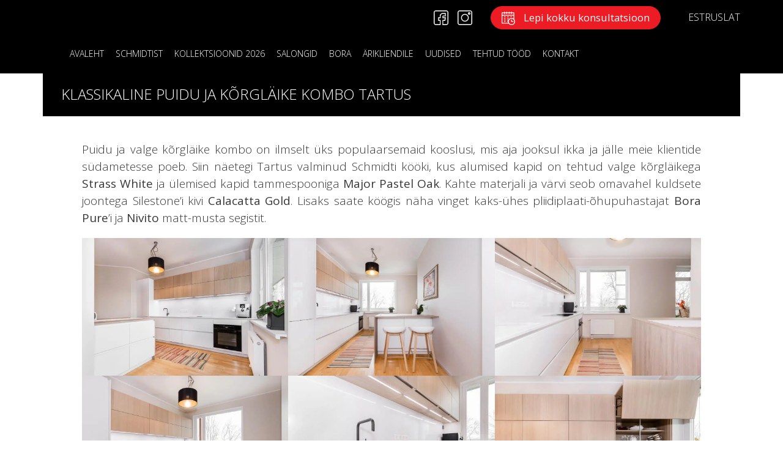

--- FILE ---
content_type: text/html; charset=UTF-8
request_url: https://estmidt.ee/portfolio/klassikaline-puidu-ja-korglaike-kombo-tartus/
body_size: 15660
content:
<!DOCTYPE html>
<html lang="et">
  <head>
      <!-- Global site tag (gtag.js) - Google Analytics -->
      <script async src="https://www.googletagmanager.com/gtag/js?id=UA-114898299-2"></script>
      <script>
        window.dataLayer = window.dataLayer || [];
        function gtag(){dataLayer.push(arguments);}
        gtag('js', new Date());

        gtag('config', 'UA-114898299-2');
      </script>
    <meta charset="UTF-8" />
    <meta name="viewport" content="width=device-width, initial-scale=1">
    <meta name='robots' content='index, follow, max-image-preview:large, max-snippet:-1, max-video-preview:-1' />
<link rel="alternate" hreflang="et" href="https://estmidt.ee/portfolio/klassikaline-puidu-ja-korglaike-kombo-tartus/" />
<link rel="alternate" hreflang="ru-ru" href="https://estmidt.ee/ru/portfolio/klassicheskoe-sochetanie-dereva-i-glyantsevogo-belogo-tsveta/" />
<link rel="alternate" hreflang="x-default" href="https://estmidt.ee/portfolio/klassikaline-puidu-ja-korglaike-kombo-tartus/" />

	<!-- This site is optimized with the Yoast SEO plugin v26.7 - https://yoast.com/wordpress/plugins/seo/ -->
	<title>Klassikaline puidu ja kõrgläike kombo Tartus | Schmidt</title>
	<link rel="canonical" href="https://estmidt.ee/portfolio/klassikaline-puidu-ja-korglaike-kombo-tartus/" />
	<meta property="og:locale" content="et_EE" />
	<meta property="og:type" content="article" />
	<meta property="og:title" content="Klassikaline puidu ja kõrgläike kombo Tartus | Schmidt" />
	<meta property="og:description" content="Puidu ja valge kõrgläike kombo on ilmselt üks populaarsemaid kooslusi, mis aja jooksul ikka ja jälle meie klientide südametesse poeb. Siin näetegi Tartus valminud Schmidti..." />
	<meta property="og:url" content="https://estmidt.ee/portfolio/klassikaline-puidu-ja-korglaike-kombo-tartus/" />
	<meta property="og:site_name" content="Schmidt" />
	<meta property="article:publisher" content="https://www.facebook.com/SchmidtEstonia/" />
	<meta property="article:modified_time" content="2022-11-07T19:00:31+00:00" />
	<meta property="og:image" content="https://estmidt.ee/wp-content/uploads/2021/12/Jakobi43-19-7.jpg" />
	<meta property="og:image:width" content="1920" />
	<meta property="og:image:height" content="1280" />
	<meta property="og:image:type" content="image/jpeg" />
	<meta name="twitter:card" content="summary_large_image" />
	<meta name="twitter:label1" content="Est. reading time" />
	<meta name="twitter:data1" content="3 minutit" />
	<script type="application/ld+json" class="yoast-schema-graph">{"@context":"https://schema.org","@graph":[{"@type":"WebPage","@id":"https://estmidt.ee/portfolio/klassikaline-puidu-ja-korglaike-kombo-tartus/","url":"https://estmidt.ee/portfolio/klassikaline-puidu-ja-korglaike-kombo-tartus/","name":"Klassikaline puidu ja kõrgläike kombo Tartus | Schmidt","isPartOf":{"@id":"https://estmidt.ee/#website"},"primaryImageOfPage":{"@id":"https://estmidt.ee/portfolio/klassikaline-puidu-ja-korglaike-kombo-tartus/#primaryimage"},"image":{"@id":"https://estmidt.ee/portfolio/klassikaline-puidu-ja-korglaike-kombo-tartus/#primaryimage"},"thumbnailUrl":"https://estmidt.ee/wp-content/uploads/2021/12/Jakobi43-19-7.jpg","datePublished":"2021-12-03T07:03:10+00:00","dateModified":"2022-11-07T19:00:31+00:00","breadcrumb":{"@id":"https://estmidt.ee/portfolio/klassikaline-puidu-ja-korglaike-kombo-tartus/#breadcrumb"},"inLanguage":"et","potentialAction":[{"@type":"ReadAction","target":["https://estmidt.ee/portfolio/klassikaline-puidu-ja-korglaike-kombo-tartus/"]}]},{"@type":"ImageObject","inLanguage":"et","@id":"https://estmidt.ee/portfolio/klassikaline-puidu-ja-korglaike-kombo-tartus/#primaryimage","url":"https://estmidt.ee/wp-content/uploads/2021/12/Jakobi43-19-7.jpg","contentUrl":"https://estmidt.ee/wp-content/uploads/2021/12/Jakobi43-19-7.jpg","width":1920,"height":1280},{"@type":"BreadcrumbList","@id":"https://estmidt.ee/portfolio/klassikaline-puidu-ja-korglaike-kombo-tartus/#breadcrumb","itemListElement":[{"@type":"ListItem","position":1,"name":"Home","item":"https://estmidt.ee/"},{"@type":"ListItem","position":2,"name":"Tehtud tööd","item":"https://estmidt.ee/portfolio/"},{"@type":"ListItem","position":3,"name":"Klassikaline puidu ja kõrgläike kombo Tartus"}]},{"@type":"WebSite","@id":"https://estmidt.ee/#website","url":"https://estmidt.ee/","name":"Schmidt","description":"Köögimööbel Saksa kvaliteediga","publisher":{"@id":"https://estmidt.ee/#organization"},"potentialAction":[{"@type":"SearchAction","target":{"@type":"EntryPoint","urlTemplate":"https://estmidt.ee/?s={search_term_string}"},"query-input":{"@type":"PropertyValueSpecification","valueRequired":true,"valueName":"search_term_string"}}],"inLanguage":"et"},{"@type":"Organization","@id":"https://estmidt.ee/#organization","name":"Estmidt Grupp OÜ","url":"https://estmidt.ee/","logo":{"@type":"ImageObject","inLanguage":"et","@id":"https://estmidt.ee/#/schema/logo/image/","url":"https://estmidt.ee/wp-content/uploads/2019/03/LOGO_CMJN.jpg","contentUrl":"https://estmidt.ee/wp-content/uploads/2019/03/LOGO_CMJN.jpg","width":1024,"height":256,"caption":"Estmidt Grupp OÜ"},"image":{"@id":"https://estmidt.ee/#/schema/logo/image/"},"sameAs":["https://www.facebook.com/SchmidtEstonia/","https://www.instagram.com/schmidt.and.rm.estonia/"]}]}</script>
	<!-- / Yoast SEO plugin. -->


<link rel="alternate" title="oEmbed (JSON)" type="application/json+oembed" href="https://estmidt.ee/wp-json/oembed/1.0/embed?url=https%3A%2F%2Festmidt.ee%2Fportfolio%2Fklassikaline-puidu-ja-korglaike-kombo-tartus%2F" />
<link rel="alternate" title="oEmbed (XML)" type="text/xml+oembed" href="https://estmidt.ee/wp-json/oembed/1.0/embed?url=https%3A%2F%2Festmidt.ee%2Fportfolio%2Fklassikaline-puidu-ja-korglaike-kombo-tartus%2F&#038;format=xml" />
<style id='wp-img-auto-sizes-contain-inline-css' type='text/css'>
img:is([sizes=auto i],[sizes^="auto," i]){contain-intrinsic-size:3000px 1500px}
/*# sourceURL=wp-img-auto-sizes-contain-inline-css */
</style>
<style id='wp-emoji-styles-inline-css' type='text/css'>

	img.wp-smiley, img.emoji {
		display: inline !important;
		border: none !important;
		box-shadow: none !important;
		height: 1em !important;
		width: 1em !important;
		margin: 0 0.07em !important;
		vertical-align: -0.1em !important;
		background: none !important;
		padding: 0 !important;
	}
/*# sourceURL=wp-emoji-styles-inline-css */
</style>
<link rel='stylesheet' id='wp-block-library-css' href='https://estmidt.ee/wp-includes/css/dist/block-library/style.min.css?ver=6.9' type='text/css' media='all' />
<style id='wp-block-gallery-inline-css' type='text/css'>
.blocks-gallery-grid:not(.has-nested-images),.wp-block-gallery:not(.has-nested-images){display:flex;flex-wrap:wrap;list-style-type:none;margin:0;padding:0}.blocks-gallery-grid:not(.has-nested-images) .blocks-gallery-image,.blocks-gallery-grid:not(.has-nested-images) .blocks-gallery-item,.wp-block-gallery:not(.has-nested-images) .blocks-gallery-image,.wp-block-gallery:not(.has-nested-images) .blocks-gallery-item{display:flex;flex-direction:column;flex-grow:1;justify-content:center;margin:0 1em 1em 0;position:relative;width:calc(50% - 1em)}.blocks-gallery-grid:not(.has-nested-images) .blocks-gallery-image:nth-of-type(2n),.blocks-gallery-grid:not(.has-nested-images) .blocks-gallery-item:nth-of-type(2n),.wp-block-gallery:not(.has-nested-images) .blocks-gallery-image:nth-of-type(2n),.wp-block-gallery:not(.has-nested-images) .blocks-gallery-item:nth-of-type(2n){margin-right:0}.blocks-gallery-grid:not(.has-nested-images) .blocks-gallery-image figure,.blocks-gallery-grid:not(.has-nested-images) .blocks-gallery-item figure,.wp-block-gallery:not(.has-nested-images) .blocks-gallery-image figure,.wp-block-gallery:not(.has-nested-images) .blocks-gallery-item figure{align-items:flex-end;display:flex;height:100%;justify-content:flex-start;margin:0}.blocks-gallery-grid:not(.has-nested-images) .blocks-gallery-image img,.blocks-gallery-grid:not(.has-nested-images) .blocks-gallery-item img,.wp-block-gallery:not(.has-nested-images) .blocks-gallery-image img,.wp-block-gallery:not(.has-nested-images) .blocks-gallery-item img{display:block;height:auto;max-width:100%;width:auto}.blocks-gallery-grid:not(.has-nested-images) .blocks-gallery-image figcaption,.blocks-gallery-grid:not(.has-nested-images) .blocks-gallery-item figcaption,.wp-block-gallery:not(.has-nested-images) .blocks-gallery-image figcaption,.wp-block-gallery:not(.has-nested-images) .blocks-gallery-item figcaption{background:linear-gradient(0deg,#000000b3,#0000004d 70%,#0000);bottom:0;box-sizing:border-box;color:#fff;font-size:.8em;margin:0;max-height:100%;overflow:auto;padding:3em .77em .7em;position:absolute;text-align:center;width:100%;z-index:2}.blocks-gallery-grid:not(.has-nested-images) .blocks-gallery-image figcaption img,.blocks-gallery-grid:not(.has-nested-images) .blocks-gallery-item figcaption img,.wp-block-gallery:not(.has-nested-images) .blocks-gallery-image figcaption img,.wp-block-gallery:not(.has-nested-images) .blocks-gallery-item figcaption img{display:inline}.blocks-gallery-grid:not(.has-nested-images) figcaption,.wp-block-gallery:not(.has-nested-images) figcaption{flex-grow:1}.blocks-gallery-grid:not(.has-nested-images).is-cropped .blocks-gallery-image a,.blocks-gallery-grid:not(.has-nested-images).is-cropped .blocks-gallery-image img,.blocks-gallery-grid:not(.has-nested-images).is-cropped .blocks-gallery-item a,.blocks-gallery-grid:not(.has-nested-images).is-cropped .blocks-gallery-item img,.wp-block-gallery:not(.has-nested-images).is-cropped .blocks-gallery-image a,.wp-block-gallery:not(.has-nested-images).is-cropped .blocks-gallery-image img,.wp-block-gallery:not(.has-nested-images).is-cropped .blocks-gallery-item a,.wp-block-gallery:not(.has-nested-images).is-cropped .blocks-gallery-item img{flex:1;height:100%;object-fit:cover;width:100%}.blocks-gallery-grid:not(.has-nested-images).columns-1 .blocks-gallery-image,.blocks-gallery-grid:not(.has-nested-images).columns-1 .blocks-gallery-item,.wp-block-gallery:not(.has-nested-images).columns-1 .blocks-gallery-image,.wp-block-gallery:not(.has-nested-images).columns-1 .blocks-gallery-item{margin-right:0;width:100%}@media (min-width:600px){.blocks-gallery-grid:not(.has-nested-images).columns-3 .blocks-gallery-image,.blocks-gallery-grid:not(.has-nested-images).columns-3 .blocks-gallery-item,.wp-block-gallery:not(.has-nested-images).columns-3 .blocks-gallery-image,.wp-block-gallery:not(.has-nested-images).columns-3 .blocks-gallery-item{margin-right:1em;width:calc(33.33333% - .66667em)}.blocks-gallery-grid:not(.has-nested-images).columns-4 .blocks-gallery-image,.blocks-gallery-grid:not(.has-nested-images).columns-4 .blocks-gallery-item,.wp-block-gallery:not(.has-nested-images).columns-4 .blocks-gallery-image,.wp-block-gallery:not(.has-nested-images).columns-4 .blocks-gallery-item{margin-right:1em;width:calc(25% - .75em)}.blocks-gallery-grid:not(.has-nested-images).columns-5 .blocks-gallery-image,.blocks-gallery-grid:not(.has-nested-images).columns-5 .blocks-gallery-item,.wp-block-gallery:not(.has-nested-images).columns-5 .blocks-gallery-image,.wp-block-gallery:not(.has-nested-images).columns-5 .blocks-gallery-item{margin-right:1em;width:calc(20% - .8em)}.blocks-gallery-grid:not(.has-nested-images).columns-6 .blocks-gallery-image,.blocks-gallery-grid:not(.has-nested-images).columns-6 .blocks-gallery-item,.wp-block-gallery:not(.has-nested-images).columns-6 .blocks-gallery-image,.wp-block-gallery:not(.has-nested-images).columns-6 .blocks-gallery-item{margin-right:1em;width:calc(16.66667% - .83333em)}.blocks-gallery-grid:not(.has-nested-images).columns-7 .blocks-gallery-image,.blocks-gallery-grid:not(.has-nested-images).columns-7 .blocks-gallery-item,.wp-block-gallery:not(.has-nested-images).columns-7 .blocks-gallery-image,.wp-block-gallery:not(.has-nested-images).columns-7 .blocks-gallery-item{margin-right:1em;width:calc(14.28571% - .85714em)}.blocks-gallery-grid:not(.has-nested-images).columns-8 .blocks-gallery-image,.blocks-gallery-grid:not(.has-nested-images).columns-8 .blocks-gallery-item,.wp-block-gallery:not(.has-nested-images).columns-8 .blocks-gallery-image,.wp-block-gallery:not(.has-nested-images).columns-8 .blocks-gallery-item{margin-right:1em;width:calc(12.5% - .875em)}.blocks-gallery-grid:not(.has-nested-images).columns-1 .blocks-gallery-image:nth-of-type(1n),.blocks-gallery-grid:not(.has-nested-images).columns-1 .blocks-gallery-item:nth-of-type(1n),.blocks-gallery-grid:not(.has-nested-images).columns-2 .blocks-gallery-image:nth-of-type(2n),.blocks-gallery-grid:not(.has-nested-images).columns-2 .blocks-gallery-item:nth-of-type(2n),.blocks-gallery-grid:not(.has-nested-images).columns-3 .blocks-gallery-image:nth-of-type(3n),.blocks-gallery-grid:not(.has-nested-images).columns-3 .blocks-gallery-item:nth-of-type(3n),.blocks-gallery-grid:not(.has-nested-images).columns-4 .blocks-gallery-image:nth-of-type(4n),.blocks-gallery-grid:not(.has-nested-images).columns-4 .blocks-gallery-item:nth-of-type(4n),.blocks-gallery-grid:not(.has-nested-images).columns-5 .blocks-gallery-image:nth-of-type(5n),.blocks-gallery-grid:not(.has-nested-images).columns-5 .blocks-gallery-item:nth-of-type(5n),.blocks-gallery-grid:not(.has-nested-images).columns-6 .blocks-gallery-image:nth-of-type(6n),.blocks-gallery-grid:not(.has-nested-images).columns-6 .blocks-gallery-item:nth-of-type(6n),.blocks-gallery-grid:not(.has-nested-images).columns-7 .blocks-gallery-image:nth-of-type(7n),.blocks-gallery-grid:not(.has-nested-images).columns-7 .blocks-gallery-item:nth-of-type(7n),.blocks-gallery-grid:not(.has-nested-images).columns-8 .blocks-gallery-image:nth-of-type(8n),.blocks-gallery-grid:not(.has-nested-images).columns-8 .blocks-gallery-item:nth-of-type(8n),.wp-block-gallery:not(.has-nested-images).columns-1 .blocks-gallery-image:nth-of-type(1n),.wp-block-gallery:not(.has-nested-images).columns-1 .blocks-gallery-item:nth-of-type(1n),.wp-block-gallery:not(.has-nested-images).columns-2 .blocks-gallery-image:nth-of-type(2n),.wp-block-gallery:not(.has-nested-images).columns-2 .blocks-gallery-item:nth-of-type(2n),.wp-block-gallery:not(.has-nested-images).columns-3 .blocks-gallery-image:nth-of-type(3n),.wp-block-gallery:not(.has-nested-images).columns-3 .blocks-gallery-item:nth-of-type(3n),.wp-block-gallery:not(.has-nested-images).columns-4 .blocks-gallery-image:nth-of-type(4n),.wp-block-gallery:not(.has-nested-images).columns-4 .blocks-gallery-item:nth-of-type(4n),.wp-block-gallery:not(.has-nested-images).columns-5 .blocks-gallery-image:nth-of-type(5n),.wp-block-gallery:not(.has-nested-images).columns-5 .blocks-gallery-item:nth-of-type(5n),.wp-block-gallery:not(.has-nested-images).columns-6 .blocks-gallery-image:nth-of-type(6n),.wp-block-gallery:not(.has-nested-images).columns-6 .blocks-gallery-item:nth-of-type(6n),.wp-block-gallery:not(.has-nested-images).columns-7 .blocks-gallery-image:nth-of-type(7n),.wp-block-gallery:not(.has-nested-images).columns-7 .blocks-gallery-item:nth-of-type(7n),.wp-block-gallery:not(.has-nested-images).columns-8 .blocks-gallery-image:nth-of-type(8n),.wp-block-gallery:not(.has-nested-images).columns-8 .blocks-gallery-item:nth-of-type(8n){margin-right:0}}.blocks-gallery-grid:not(.has-nested-images) .blocks-gallery-image:last-child,.blocks-gallery-grid:not(.has-nested-images) .blocks-gallery-item:last-child,.wp-block-gallery:not(.has-nested-images) .blocks-gallery-image:last-child,.wp-block-gallery:not(.has-nested-images) .blocks-gallery-item:last-child{margin-right:0}.blocks-gallery-grid:not(.has-nested-images).alignleft,.blocks-gallery-grid:not(.has-nested-images).alignright,.wp-block-gallery:not(.has-nested-images).alignleft,.wp-block-gallery:not(.has-nested-images).alignright{max-width:420px;width:100%}.blocks-gallery-grid:not(.has-nested-images).aligncenter .blocks-gallery-item figure,.wp-block-gallery:not(.has-nested-images).aligncenter .blocks-gallery-item figure{justify-content:center}.wp-block-gallery:not(.is-cropped) .blocks-gallery-item{align-self:flex-start}figure.wp-block-gallery.has-nested-images{align-items:normal}.wp-block-gallery.has-nested-images figure.wp-block-image:not(#individual-image){margin:0;width:calc(50% - var(--wp--style--unstable-gallery-gap, 16px)/2)}.wp-block-gallery.has-nested-images figure.wp-block-image{box-sizing:border-box;display:flex;flex-direction:column;flex-grow:1;justify-content:center;max-width:100%;position:relative}.wp-block-gallery.has-nested-images figure.wp-block-image>a,.wp-block-gallery.has-nested-images figure.wp-block-image>div{flex-direction:column;flex-grow:1;margin:0}.wp-block-gallery.has-nested-images figure.wp-block-image img{display:block;height:auto;max-width:100%!important;width:auto}.wp-block-gallery.has-nested-images figure.wp-block-image figcaption,.wp-block-gallery.has-nested-images figure.wp-block-image:has(figcaption):before{bottom:0;left:0;max-height:100%;position:absolute;right:0}.wp-block-gallery.has-nested-images figure.wp-block-image:has(figcaption):before{backdrop-filter:blur(3px);content:"";height:100%;-webkit-mask-image:linear-gradient(0deg,#000 20%,#0000);mask-image:linear-gradient(0deg,#000 20%,#0000);max-height:40%;pointer-events:none}.wp-block-gallery.has-nested-images figure.wp-block-image figcaption{box-sizing:border-box;color:#fff;font-size:13px;margin:0;overflow:auto;padding:1em;text-align:center;text-shadow:0 0 1.5px #000}.wp-block-gallery.has-nested-images figure.wp-block-image figcaption::-webkit-scrollbar{height:12px;width:12px}.wp-block-gallery.has-nested-images figure.wp-block-image figcaption::-webkit-scrollbar-track{background-color:initial}.wp-block-gallery.has-nested-images figure.wp-block-image figcaption::-webkit-scrollbar-thumb{background-clip:padding-box;background-color:initial;border:3px solid #0000;border-radius:8px}.wp-block-gallery.has-nested-images figure.wp-block-image figcaption:focus-within::-webkit-scrollbar-thumb,.wp-block-gallery.has-nested-images figure.wp-block-image figcaption:focus::-webkit-scrollbar-thumb,.wp-block-gallery.has-nested-images figure.wp-block-image figcaption:hover::-webkit-scrollbar-thumb{background-color:#fffc}.wp-block-gallery.has-nested-images figure.wp-block-image figcaption{scrollbar-color:#0000 #0000;scrollbar-gutter:stable both-edges;scrollbar-width:thin}.wp-block-gallery.has-nested-images figure.wp-block-image figcaption:focus,.wp-block-gallery.has-nested-images figure.wp-block-image figcaption:focus-within,.wp-block-gallery.has-nested-images figure.wp-block-image figcaption:hover{scrollbar-color:#fffc #0000}.wp-block-gallery.has-nested-images figure.wp-block-image figcaption{will-change:transform}@media (hover:none){.wp-block-gallery.has-nested-images figure.wp-block-image figcaption{scrollbar-color:#fffc #0000}}.wp-block-gallery.has-nested-images figure.wp-block-image figcaption{background:linear-gradient(0deg,#0006,#0000)}.wp-block-gallery.has-nested-images figure.wp-block-image figcaption img{display:inline}.wp-block-gallery.has-nested-images figure.wp-block-image figcaption a{color:inherit}.wp-block-gallery.has-nested-images figure.wp-block-image.has-custom-border img{box-sizing:border-box}.wp-block-gallery.has-nested-images figure.wp-block-image.has-custom-border>a,.wp-block-gallery.has-nested-images figure.wp-block-image.has-custom-border>div,.wp-block-gallery.has-nested-images figure.wp-block-image.is-style-rounded>a,.wp-block-gallery.has-nested-images figure.wp-block-image.is-style-rounded>div{flex:1 1 auto}.wp-block-gallery.has-nested-images figure.wp-block-image.has-custom-border figcaption,.wp-block-gallery.has-nested-images figure.wp-block-image.is-style-rounded figcaption{background:none;color:inherit;flex:initial;margin:0;padding:10px 10px 9px;position:relative;text-shadow:none}.wp-block-gallery.has-nested-images figure.wp-block-image.has-custom-border:before,.wp-block-gallery.has-nested-images figure.wp-block-image.is-style-rounded:before{content:none}.wp-block-gallery.has-nested-images figcaption{flex-basis:100%;flex-grow:1;text-align:center}.wp-block-gallery.has-nested-images:not(.is-cropped) figure.wp-block-image:not(#individual-image){margin-bottom:auto;margin-top:0}.wp-block-gallery.has-nested-images.is-cropped figure.wp-block-image:not(#individual-image){align-self:inherit}.wp-block-gallery.has-nested-images.is-cropped figure.wp-block-image:not(#individual-image)>a,.wp-block-gallery.has-nested-images.is-cropped figure.wp-block-image:not(#individual-image)>div:not(.components-drop-zone){display:flex}.wp-block-gallery.has-nested-images.is-cropped figure.wp-block-image:not(#individual-image) a,.wp-block-gallery.has-nested-images.is-cropped figure.wp-block-image:not(#individual-image) img{flex:1 0 0%;height:100%;object-fit:cover;width:100%}.wp-block-gallery.has-nested-images.columns-1 figure.wp-block-image:not(#individual-image){width:100%}@media (min-width:600px){.wp-block-gallery.has-nested-images.columns-3 figure.wp-block-image:not(#individual-image){width:calc(33.33333% - var(--wp--style--unstable-gallery-gap, 16px)*.66667)}.wp-block-gallery.has-nested-images.columns-4 figure.wp-block-image:not(#individual-image){width:calc(25% - var(--wp--style--unstable-gallery-gap, 16px)*.75)}.wp-block-gallery.has-nested-images.columns-5 figure.wp-block-image:not(#individual-image){width:calc(20% - var(--wp--style--unstable-gallery-gap, 16px)*.8)}.wp-block-gallery.has-nested-images.columns-6 figure.wp-block-image:not(#individual-image){width:calc(16.66667% - var(--wp--style--unstable-gallery-gap, 16px)*.83333)}.wp-block-gallery.has-nested-images.columns-7 figure.wp-block-image:not(#individual-image){width:calc(14.28571% - var(--wp--style--unstable-gallery-gap, 16px)*.85714)}.wp-block-gallery.has-nested-images.columns-8 figure.wp-block-image:not(#individual-image){width:calc(12.5% - var(--wp--style--unstable-gallery-gap, 16px)*.875)}.wp-block-gallery.has-nested-images.columns-default figure.wp-block-image:not(#individual-image){width:calc(33.33% - var(--wp--style--unstable-gallery-gap, 16px)*.66667)}.wp-block-gallery.has-nested-images.columns-default figure.wp-block-image:not(#individual-image):first-child:nth-last-child(2),.wp-block-gallery.has-nested-images.columns-default figure.wp-block-image:not(#individual-image):first-child:nth-last-child(2)~figure.wp-block-image:not(#individual-image){width:calc(50% - var(--wp--style--unstable-gallery-gap, 16px)*.5)}.wp-block-gallery.has-nested-images.columns-default figure.wp-block-image:not(#individual-image):first-child:last-child{width:100%}}.wp-block-gallery.has-nested-images.alignleft,.wp-block-gallery.has-nested-images.alignright{max-width:420px;width:100%}.wp-block-gallery.has-nested-images.aligncenter{justify-content:center}
/*# sourceURL=https://estmidt.ee/wp-includes/blocks/gallery/style.min.css */
</style>
<style id='wp-block-image-inline-css' type='text/css'>
.wp-block-image>a,.wp-block-image>figure>a{display:inline-block}.wp-block-image img{box-sizing:border-box;height:auto;max-width:100%;vertical-align:bottom}@media not (prefers-reduced-motion){.wp-block-image img.hide{visibility:hidden}.wp-block-image img.show{animation:show-content-image .4s}}.wp-block-image[style*=border-radius] img,.wp-block-image[style*=border-radius]>a{border-radius:inherit}.wp-block-image.has-custom-border img{box-sizing:border-box}.wp-block-image.aligncenter{text-align:center}.wp-block-image.alignfull>a,.wp-block-image.alignwide>a{width:100%}.wp-block-image.alignfull img,.wp-block-image.alignwide img{height:auto;width:100%}.wp-block-image .aligncenter,.wp-block-image .alignleft,.wp-block-image .alignright,.wp-block-image.aligncenter,.wp-block-image.alignleft,.wp-block-image.alignright{display:table}.wp-block-image .aligncenter>figcaption,.wp-block-image .alignleft>figcaption,.wp-block-image .alignright>figcaption,.wp-block-image.aligncenter>figcaption,.wp-block-image.alignleft>figcaption,.wp-block-image.alignright>figcaption{caption-side:bottom;display:table-caption}.wp-block-image .alignleft{float:left;margin:.5em 1em .5em 0}.wp-block-image .alignright{float:right;margin:.5em 0 .5em 1em}.wp-block-image .aligncenter{margin-left:auto;margin-right:auto}.wp-block-image :where(figcaption){margin-bottom:1em;margin-top:.5em}.wp-block-image.is-style-circle-mask img{border-radius:9999px}@supports ((-webkit-mask-image:none) or (mask-image:none)) or (-webkit-mask-image:none){.wp-block-image.is-style-circle-mask img{border-radius:0;-webkit-mask-image:url('data:image/svg+xml;utf8,<svg viewBox="0 0 100 100" xmlns="http://www.w3.org/2000/svg"><circle cx="50" cy="50" r="50"/></svg>');mask-image:url('data:image/svg+xml;utf8,<svg viewBox="0 0 100 100" xmlns="http://www.w3.org/2000/svg"><circle cx="50" cy="50" r="50"/></svg>');mask-mode:alpha;-webkit-mask-position:center;mask-position:center;-webkit-mask-repeat:no-repeat;mask-repeat:no-repeat;-webkit-mask-size:contain;mask-size:contain}}:root :where(.wp-block-image.is-style-rounded img,.wp-block-image .is-style-rounded img){border-radius:9999px}.wp-block-image figure{margin:0}.wp-lightbox-container{display:flex;flex-direction:column;position:relative}.wp-lightbox-container img{cursor:zoom-in}.wp-lightbox-container img:hover+button{opacity:1}.wp-lightbox-container button{align-items:center;backdrop-filter:blur(16px) saturate(180%);background-color:#5a5a5a40;border:none;border-radius:4px;cursor:zoom-in;display:flex;height:20px;justify-content:center;opacity:0;padding:0;position:absolute;right:16px;text-align:center;top:16px;width:20px;z-index:100}@media not (prefers-reduced-motion){.wp-lightbox-container button{transition:opacity .2s ease}}.wp-lightbox-container button:focus-visible{outline:3px auto #5a5a5a40;outline:3px auto -webkit-focus-ring-color;outline-offset:3px}.wp-lightbox-container button:hover{cursor:pointer;opacity:1}.wp-lightbox-container button:focus{opacity:1}.wp-lightbox-container button:focus,.wp-lightbox-container button:hover,.wp-lightbox-container button:not(:hover):not(:active):not(.has-background){background-color:#5a5a5a40;border:none}.wp-lightbox-overlay{box-sizing:border-box;cursor:zoom-out;height:100vh;left:0;overflow:hidden;position:fixed;top:0;visibility:hidden;width:100%;z-index:100000}.wp-lightbox-overlay .close-button{align-items:center;cursor:pointer;display:flex;justify-content:center;min-height:40px;min-width:40px;padding:0;position:absolute;right:calc(env(safe-area-inset-right) + 16px);top:calc(env(safe-area-inset-top) + 16px);z-index:5000000}.wp-lightbox-overlay .close-button:focus,.wp-lightbox-overlay .close-button:hover,.wp-lightbox-overlay .close-button:not(:hover):not(:active):not(.has-background){background:none;border:none}.wp-lightbox-overlay .lightbox-image-container{height:var(--wp--lightbox-container-height);left:50%;overflow:hidden;position:absolute;top:50%;transform:translate(-50%,-50%);transform-origin:top left;width:var(--wp--lightbox-container-width);z-index:9999999999}.wp-lightbox-overlay .wp-block-image{align-items:center;box-sizing:border-box;display:flex;height:100%;justify-content:center;margin:0;position:relative;transform-origin:0 0;width:100%;z-index:3000000}.wp-lightbox-overlay .wp-block-image img{height:var(--wp--lightbox-image-height);min-height:var(--wp--lightbox-image-height);min-width:var(--wp--lightbox-image-width);width:var(--wp--lightbox-image-width)}.wp-lightbox-overlay .wp-block-image figcaption{display:none}.wp-lightbox-overlay button{background:none;border:none}.wp-lightbox-overlay .scrim{background-color:#fff;height:100%;opacity:.9;position:absolute;width:100%;z-index:2000000}.wp-lightbox-overlay.active{visibility:visible}@media not (prefers-reduced-motion){.wp-lightbox-overlay.active{animation:turn-on-visibility .25s both}.wp-lightbox-overlay.active img{animation:turn-on-visibility .35s both}.wp-lightbox-overlay.show-closing-animation:not(.active){animation:turn-off-visibility .35s both}.wp-lightbox-overlay.show-closing-animation:not(.active) img{animation:turn-off-visibility .25s both}.wp-lightbox-overlay.zoom.active{animation:none;opacity:1;visibility:visible}.wp-lightbox-overlay.zoom.active .lightbox-image-container{animation:lightbox-zoom-in .4s}.wp-lightbox-overlay.zoom.active .lightbox-image-container img{animation:none}.wp-lightbox-overlay.zoom.active .scrim{animation:turn-on-visibility .4s forwards}.wp-lightbox-overlay.zoom.show-closing-animation:not(.active){animation:none}.wp-lightbox-overlay.zoom.show-closing-animation:not(.active) .lightbox-image-container{animation:lightbox-zoom-out .4s}.wp-lightbox-overlay.zoom.show-closing-animation:not(.active) .lightbox-image-container img{animation:none}.wp-lightbox-overlay.zoom.show-closing-animation:not(.active) .scrim{animation:turn-off-visibility .4s forwards}}@keyframes show-content-image{0%{visibility:hidden}99%{visibility:hidden}to{visibility:visible}}@keyframes turn-on-visibility{0%{opacity:0}to{opacity:1}}@keyframes turn-off-visibility{0%{opacity:1;visibility:visible}99%{opacity:0;visibility:visible}to{opacity:0;visibility:hidden}}@keyframes lightbox-zoom-in{0%{transform:translate(calc((-100vw + var(--wp--lightbox-scrollbar-width))/2 + var(--wp--lightbox-initial-left-position)),calc(-50vh + var(--wp--lightbox-initial-top-position))) scale(var(--wp--lightbox-scale))}to{transform:translate(-50%,-50%) scale(1)}}@keyframes lightbox-zoom-out{0%{transform:translate(-50%,-50%) scale(1);visibility:visible}99%{visibility:visible}to{transform:translate(calc((-100vw + var(--wp--lightbox-scrollbar-width))/2 + var(--wp--lightbox-initial-left-position)),calc(-50vh + var(--wp--lightbox-initial-top-position))) scale(var(--wp--lightbox-scale));visibility:hidden}}
/*# sourceURL=https://estmidt.ee/wp-includes/blocks/image/style.min.css */
</style>
<style id='global-styles-inline-css' type='text/css'>
:root{--wp--preset--aspect-ratio--square: 1;--wp--preset--aspect-ratio--4-3: 4/3;--wp--preset--aspect-ratio--3-4: 3/4;--wp--preset--aspect-ratio--3-2: 3/2;--wp--preset--aspect-ratio--2-3: 2/3;--wp--preset--aspect-ratio--16-9: 16/9;--wp--preset--aspect-ratio--9-16: 9/16;--wp--preset--color--black: #000000;--wp--preset--color--cyan-bluish-gray: #abb8c3;--wp--preset--color--white: #ffffff;--wp--preset--color--pale-pink: #f78da7;--wp--preset--color--vivid-red: #cf2e2e;--wp--preset--color--luminous-vivid-orange: #ff6900;--wp--preset--color--luminous-vivid-amber: #fcb900;--wp--preset--color--light-green-cyan: #7bdcb5;--wp--preset--color--vivid-green-cyan: #00d084;--wp--preset--color--pale-cyan-blue: #8ed1fc;--wp--preset--color--vivid-cyan-blue: #0693e3;--wp--preset--color--vivid-purple: #9b51e0;--wp--preset--gradient--vivid-cyan-blue-to-vivid-purple: linear-gradient(135deg,rgb(6,147,227) 0%,rgb(155,81,224) 100%);--wp--preset--gradient--light-green-cyan-to-vivid-green-cyan: linear-gradient(135deg,rgb(122,220,180) 0%,rgb(0,208,130) 100%);--wp--preset--gradient--luminous-vivid-amber-to-luminous-vivid-orange: linear-gradient(135deg,rgb(252,185,0) 0%,rgb(255,105,0) 100%);--wp--preset--gradient--luminous-vivid-orange-to-vivid-red: linear-gradient(135deg,rgb(255,105,0) 0%,rgb(207,46,46) 100%);--wp--preset--gradient--very-light-gray-to-cyan-bluish-gray: linear-gradient(135deg,rgb(238,238,238) 0%,rgb(169,184,195) 100%);--wp--preset--gradient--cool-to-warm-spectrum: linear-gradient(135deg,rgb(74,234,220) 0%,rgb(151,120,209) 20%,rgb(207,42,186) 40%,rgb(238,44,130) 60%,rgb(251,105,98) 80%,rgb(254,248,76) 100%);--wp--preset--gradient--blush-light-purple: linear-gradient(135deg,rgb(255,206,236) 0%,rgb(152,150,240) 100%);--wp--preset--gradient--blush-bordeaux: linear-gradient(135deg,rgb(254,205,165) 0%,rgb(254,45,45) 50%,rgb(107,0,62) 100%);--wp--preset--gradient--luminous-dusk: linear-gradient(135deg,rgb(255,203,112) 0%,rgb(199,81,192) 50%,rgb(65,88,208) 100%);--wp--preset--gradient--pale-ocean: linear-gradient(135deg,rgb(255,245,203) 0%,rgb(182,227,212) 50%,rgb(51,167,181) 100%);--wp--preset--gradient--electric-grass: linear-gradient(135deg,rgb(202,248,128) 0%,rgb(113,206,126) 100%);--wp--preset--gradient--midnight: linear-gradient(135deg,rgb(2,3,129) 0%,rgb(40,116,252) 100%);--wp--preset--font-size--small: 13px;--wp--preset--font-size--medium: 20px;--wp--preset--font-size--large: 36px;--wp--preset--font-size--x-large: 42px;--wp--preset--spacing--20: 0.44rem;--wp--preset--spacing--30: 0.67rem;--wp--preset--spacing--40: 1rem;--wp--preset--spacing--50: 1.5rem;--wp--preset--spacing--60: 2.25rem;--wp--preset--spacing--70: 3.38rem;--wp--preset--spacing--80: 5.06rem;--wp--preset--shadow--natural: 6px 6px 9px rgba(0, 0, 0, 0.2);--wp--preset--shadow--deep: 12px 12px 50px rgba(0, 0, 0, 0.4);--wp--preset--shadow--sharp: 6px 6px 0px rgba(0, 0, 0, 0.2);--wp--preset--shadow--outlined: 6px 6px 0px -3px rgb(255, 255, 255), 6px 6px rgb(0, 0, 0);--wp--preset--shadow--crisp: 6px 6px 0px rgb(0, 0, 0);}:where(.is-layout-flex){gap: 0.5em;}:where(.is-layout-grid){gap: 0.5em;}body .is-layout-flex{display: flex;}.is-layout-flex{flex-wrap: wrap;align-items: center;}.is-layout-flex > :is(*, div){margin: 0;}body .is-layout-grid{display: grid;}.is-layout-grid > :is(*, div){margin: 0;}:where(.wp-block-columns.is-layout-flex){gap: 2em;}:where(.wp-block-columns.is-layout-grid){gap: 2em;}:where(.wp-block-post-template.is-layout-flex){gap: 1.25em;}:where(.wp-block-post-template.is-layout-grid){gap: 1.25em;}.has-black-color{color: var(--wp--preset--color--black) !important;}.has-cyan-bluish-gray-color{color: var(--wp--preset--color--cyan-bluish-gray) !important;}.has-white-color{color: var(--wp--preset--color--white) !important;}.has-pale-pink-color{color: var(--wp--preset--color--pale-pink) !important;}.has-vivid-red-color{color: var(--wp--preset--color--vivid-red) !important;}.has-luminous-vivid-orange-color{color: var(--wp--preset--color--luminous-vivid-orange) !important;}.has-luminous-vivid-amber-color{color: var(--wp--preset--color--luminous-vivid-amber) !important;}.has-light-green-cyan-color{color: var(--wp--preset--color--light-green-cyan) !important;}.has-vivid-green-cyan-color{color: var(--wp--preset--color--vivid-green-cyan) !important;}.has-pale-cyan-blue-color{color: var(--wp--preset--color--pale-cyan-blue) !important;}.has-vivid-cyan-blue-color{color: var(--wp--preset--color--vivid-cyan-blue) !important;}.has-vivid-purple-color{color: var(--wp--preset--color--vivid-purple) !important;}.has-black-background-color{background-color: var(--wp--preset--color--black) !important;}.has-cyan-bluish-gray-background-color{background-color: var(--wp--preset--color--cyan-bluish-gray) !important;}.has-white-background-color{background-color: var(--wp--preset--color--white) !important;}.has-pale-pink-background-color{background-color: var(--wp--preset--color--pale-pink) !important;}.has-vivid-red-background-color{background-color: var(--wp--preset--color--vivid-red) !important;}.has-luminous-vivid-orange-background-color{background-color: var(--wp--preset--color--luminous-vivid-orange) !important;}.has-luminous-vivid-amber-background-color{background-color: var(--wp--preset--color--luminous-vivid-amber) !important;}.has-light-green-cyan-background-color{background-color: var(--wp--preset--color--light-green-cyan) !important;}.has-vivid-green-cyan-background-color{background-color: var(--wp--preset--color--vivid-green-cyan) !important;}.has-pale-cyan-blue-background-color{background-color: var(--wp--preset--color--pale-cyan-blue) !important;}.has-vivid-cyan-blue-background-color{background-color: var(--wp--preset--color--vivid-cyan-blue) !important;}.has-vivid-purple-background-color{background-color: var(--wp--preset--color--vivid-purple) !important;}.has-black-border-color{border-color: var(--wp--preset--color--black) !important;}.has-cyan-bluish-gray-border-color{border-color: var(--wp--preset--color--cyan-bluish-gray) !important;}.has-white-border-color{border-color: var(--wp--preset--color--white) !important;}.has-pale-pink-border-color{border-color: var(--wp--preset--color--pale-pink) !important;}.has-vivid-red-border-color{border-color: var(--wp--preset--color--vivid-red) !important;}.has-luminous-vivid-orange-border-color{border-color: var(--wp--preset--color--luminous-vivid-orange) !important;}.has-luminous-vivid-amber-border-color{border-color: var(--wp--preset--color--luminous-vivid-amber) !important;}.has-light-green-cyan-border-color{border-color: var(--wp--preset--color--light-green-cyan) !important;}.has-vivid-green-cyan-border-color{border-color: var(--wp--preset--color--vivid-green-cyan) !important;}.has-pale-cyan-blue-border-color{border-color: var(--wp--preset--color--pale-cyan-blue) !important;}.has-vivid-cyan-blue-border-color{border-color: var(--wp--preset--color--vivid-cyan-blue) !important;}.has-vivid-purple-border-color{border-color: var(--wp--preset--color--vivid-purple) !important;}.has-vivid-cyan-blue-to-vivid-purple-gradient-background{background: var(--wp--preset--gradient--vivid-cyan-blue-to-vivid-purple) !important;}.has-light-green-cyan-to-vivid-green-cyan-gradient-background{background: var(--wp--preset--gradient--light-green-cyan-to-vivid-green-cyan) !important;}.has-luminous-vivid-amber-to-luminous-vivid-orange-gradient-background{background: var(--wp--preset--gradient--luminous-vivid-amber-to-luminous-vivid-orange) !important;}.has-luminous-vivid-orange-to-vivid-red-gradient-background{background: var(--wp--preset--gradient--luminous-vivid-orange-to-vivid-red) !important;}.has-very-light-gray-to-cyan-bluish-gray-gradient-background{background: var(--wp--preset--gradient--very-light-gray-to-cyan-bluish-gray) !important;}.has-cool-to-warm-spectrum-gradient-background{background: var(--wp--preset--gradient--cool-to-warm-spectrum) !important;}.has-blush-light-purple-gradient-background{background: var(--wp--preset--gradient--blush-light-purple) !important;}.has-blush-bordeaux-gradient-background{background: var(--wp--preset--gradient--blush-bordeaux) !important;}.has-luminous-dusk-gradient-background{background: var(--wp--preset--gradient--luminous-dusk) !important;}.has-pale-ocean-gradient-background{background: var(--wp--preset--gradient--pale-ocean) !important;}.has-electric-grass-gradient-background{background: var(--wp--preset--gradient--electric-grass) !important;}.has-midnight-gradient-background{background: var(--wp--preset--gradient--midnight) !important;}.has-small-font-size{font-size: var(--wp--preset--font-size--small) !important;}.has-medium-font-size{font-size: var(--wp--preset--font-size--medium) !important;}.has-large-font-size{font-size: var(--wp--preset--font-size--large) !important;}.has-x-large-font-size{font-size: var(--wp--preset--font-size--x-large) !important;}
/*# sourceURL=global-styles-inline-css */
</style>
<style id='core-block-supports-inline-css' type='text/css'>
.wp-block-gallery.wp-block-gallery-1{--wp--style--unstable-gallery-gap:var( --wp--style--gallery-gap-default, var( --gallery-block--gutter-size, var( --wp--style--block-gap, 0.5em ) ) );gap:var( --wp--style--gallery-gap-default, var( --gallery-block--gutter-size, var( --wp--style--block-gap, 0.5em ) ) );}
/*# sourceURL=core-block-supports-inline-css */
</style>

<style id='classic-theme-styles-inline-css' type='text/css'>
/*! This file is auto-generated */
.wp-block-button__link{color:#fff;background-color:#32373c;border-radius:9999px;box-shadow:none;text-decoration:none;padding:calc(.667em + 2px) calc(1.333em + 2px);font-size:1.125em}.wp-block-file__button{background:#32373c;color:#fff;text-decoration:none}
/*# sourceURL=/wp-includes/css/classic-themes.min.css */
</style>
<link rel='stylesheet' id='wpml-blocks-css' href='https://estmidt.ee/wp-content/plugins/sitepress-multilingual-cms/dist/css/blocks/styles.css?ver=4.6.13' type='text/css' media='all' />
<link rel='stylesheet' id='contact-form-7-css' href='https://estmidt.ee/wp-content/plugins/contact-form-7/includes/css/styles.css?ver=6.1.4' type='text/css' media='all' />
<link rel='stylesheet' id='wp-optimize-youtube-preview-css' href='https://estmidt.ee/wp-content/plugins/wp-optimize-premium/css/youtube-image-preview-4-2-1.min.css?ver=4.2.1.1768895347' type='text/css' media='all' />
<link rel='stylesheet' id='bootstrap_css-css' href='https://estmidt.ee/wp-content/themes/estmidt/css/bootstrap.min.css?ver=6.9' type='text/css' media='all' />
<link rel='stylesheet' id='fancybox_css-css' href='https://estmidt.ee/wp-content/themes/estmidt/css/jquery.fancybox.min.css?ver=6.9' type='text/css' media='all' />
<link rel='stylesheet' id='main_css-css' href='https://estmidt.ee/wp-content/themes/estmidt/style.css?ver=1.92' type='text/css' media='all' />
<link rel='stylesheet' id='wp-block-paragraph-css' href='https://estmidt.ee/wp-includes/blocks/paragraph/style.min.css?ver=6.9' type='text/css' media='all' />
<script type="text/javascript" src="https://estmidt.ee/wp-content/plugins/wp-optimize-premium/js/send-command-4-2-1.min.js?ver=4.2.1.1768895347" id="wp-optimize-send-command-js"></script>
<script type="text/javascript" src="https://estmidt.ee/wp-content/plugins/wp-optimize-premium/js/wpo-lazy-load-4-2-1.min.js?ver=4.2.1.1768895347" id="wp-optimize-lazy-load-js"></script>
<script type="text/javascript" src="https://estmidt.ee/wp-includes/js/jquery/jquery.min.js?ver=3.7.1" id="jquery-core-js"></script>
<script type="text/javascript" src="https://estmidt.ee/wp-includes/js/jquery/jquery-migrate.min.js?ver=3.4.1" id="jquery-migrate-js"></script>
<script type="text/javascript" id="theme_loadmore-js-extra">
/* <![CDATA[ */
var theme_loadmore_params = {"ajaxurl":"https://estmidt.ee/wp-admin/admin-ajax.php","posts":"{\"page\":0,\"post_type\":\"portfolio\",\"error\":\"\",\"m\":\"\",\"p\":12141,\"post_parent\":\"\",\"subpost\":\"\",\"subpost_id\":\"\",\"attachment\":\"\",\"attachment_id\":0,\"pagename\":\"\",\"page_id\":\"\",\"second\":\"\",\"minute\":\"\",\"hour\":\"\",\"day\":0,\"monthnum\":0,\"year\":0,\"w\":0,\"category_name\":\"\",\"tag\":\"\",\"cat\":\"\",\"tag_id\":\"\",\"author\":\"\",\"author_name\":\"\",\"feed\":\"\",\"tb\":\"\",\"paged\":0,\"meta_key\":\"\",\"meta_value\":\"\",\"preview\":\"\",\"s\":\"\",\"sentence\":\"\",\"title\":\"\",\"fields\":\"all\",\"menu_order\":\"\",\"embed\":\"\",\"category__in\":[],\"category__not_in\":[],\"category__and\":[],\"post__in\":[],\"post__not_in\":[],\"post_name__in\":[],\"tag__in\":[],\"tag__not_in\":[],\"tag__and\":[],\"tag_slug__in\":[],\"tag_slug__and\":[],\"post_parent__in\":[],\"post_parent__not_in\":[],\"author__in\":[],\"author__not_in\":[],\"search_columns\":[],\"name\":\"klassikaline-puidu-ja-korglaike-kombo-tartus\",\"ignore_sticky_posts\":false,\"suppress_filters\":false,\"cache_results\":true,\"update_post_term_cache\":true,\"update_menu_item_cache\":false,\"lazy_load_term_meta\":true,\"update_post_meta_cache\":true,\"posts_per_page\":6,\"nopaging\":false,\"comments_per_page\":\"50\",\"no_found_rows\":false,\"order\":\"DESC\",\"portfolio\":\"klassikaline-puidu-ja-korglaike-kombo-tartus\"}","current_page":"1","max_page":"0"};
//# sourceURL=theme_loadmore-js-extra
/* ]]> */
</script>
<script type="text/javascript" src="https://estmidt.ee/wp-content/themes/estmidt/js/loadmore.js?ver=6.9" id="theme_loadmore-js"></script>
<link rel="https://api.w.org/" href="https://estmidt.ee/wp-json/" /><link rel="alternate" title="JSON" type="application/json" href="https://estmidt.ee/wp-json/wp/v2/portfolio/12141" /><link rel="EditURI" type="application/rsd+xml" title="RSD" href="https://estmidt.ee/xmlrpc.php?rsd" />
<meta name="generator" content="WordPress 6.9" />
<link rel='shortlink' href='https://estmidt.ee/?p=12141' />
<meta name="generator" content="WPML ver:4.6.13 stt:15,47;" />
<style type="text/css">.blue-message {
    background-color: #3399ff;
    color: #ffffff;
    text-shadow: none;
    font-size: 16px;
    line-height: 24px;
    padding: 10px;
    padding-top: 10px;
    padding-right: 10px;
    padding-bottom: 10px;
    padding-left: 10px;
}.green-message {
    background-color: #8cc14c;
    color: #ffffff;
    text-shadow: none;
    font-size: 16px;
    line-height: 24px;
    padding: 10px;
    padding-top: 10px;
    padding-right: 10px;
    padding-bottom: 10px;
    padding-left: 10px;
}.orange-message {
    background-color: #faa732;
    color: #ffffff;
    text-shadow: none;
    font-size: 16px;
    line-height: 24px;
    padding: 10px;
    padding-top: 10px;
    padding-right: 10px;
    padding-bottom: 10px;
    padding-left: 10px;
}.red-message {
    background-color: #da4d31;
    color: #ffffff;
    text-shadow: none;
    font-size: 16px;
    line-height: 24px;
    padding: 10px;
    padding-top: 10px;
    padding-right: 10px;
    padding-bottom: 10px;
    padding-left: 10px;
}.grey-message {
    background-color: #53555c;
    color: #ffffff;
    text-shadow: none;
    font-size: 16px;
    line-height: 24px;
    padding: 10px;
    padding-top: 10px;
    padding-right: 10px;
    padding-bottom: 10px;
    padding-left: 10px;
}.left-block {
    background: radial-gradient(ellipse at center center, #ffffff 0%, #f2f2f2 100%);
    color: #8b8e97;
    padding: 10px;
    padding-top: 10px;
    padding-right: 10px;
    padding-bottom: 10px;
    padding-left: 10px;
    margin: 10px;
    margin-top: 10px;
    margin-right: 10px;
    margin-bottom: 10px;
    margin-left: 10px;
    float: left;
}.right-block {
    background: radial-gradient(ellipse at center center, #ffffff 0%, #f2f2f2 100%);
    color: #8b8e97;
    padding: 10px;
    padding-top: 10px;
    padding-right: 10px;
    padding-bottom: 10px;
    padding-left: 10px;
    margin: 10px;
    margin-top: 10px;
    margin-right: 10px;
    margin-bottom: 10px;
    margin-left: 10px;
    float: right;
}.blockquotes {
    background-color: none;
    border-left: 5px solid #f1f1f1;
    color: #8B8E97;
    font-size: 16px;
    font-style: italic;
    line-height: 22px;
    padding-left: 15px;
    padding: 10px;
    padding-top: 10px;
    padding-right: 10px;
    padding-bottom: 10px;
    width: 60%;
    float: left;
}</style><link rel="icon" href="https://estmidt.ee/wp-content/uploads/2019/03/cropped-LOGO_CMJN-32x32.jpg" sizes="32x32" />
<link rel="icon" href="https://estmidt.ee/wp-content/uploads/2019/03/cropped-LOGO_CMJN-192x192.jpg" sizes="192x192" />
<link rel="apple-touch-icon" href="https://estmidt.ee/wp-content/uploads/2019/03/cropped-LOGO_CMJN-180x180.jpg" />
<meta name="msapplication-TileImage" content="https://estmidt.ee/wp-content/uploads/2019/03/cropped-LOGO_CMJN-270x270.jpg" />
		<style type="text/css" id="wp-custom-css">
			#site-header .navbar-nav li a{
	font-size: 14px;
}
.carousel-inner{
	display: block!important;
}
.carousel-control-prev-icon {
 background-image: url("data:image/svg+xml;charset=utf8,%3Csvg xmlns='http://www.w3.org/2000/svg' fill='%23000' viewBox='0 0 8 8'%3E%3Cpath d='M5.25 0l-4 4 4 4 1.5-1.5-2.5-2.5 2.5-2.5-1.5-1.5z'/%3E%3C/svg%3E") !important;
}

.carousel-control-next-icon {
  background-image: url("data:image/svg+xml;charset=utf8,%3Csvg xmlns='http://www.w3.org/2000/svg' fill='%23000' viewBox='0 0 8 8'%3E%3Cpath d='M2.75 0l-1.5 1.5 2.5 2.5-2.5 2.5 1.5 1.5 4-4-4-4z'/%3E%3C/svg%3E") !important;
}

p{
	text-align: justify;
}
.wp-block-button__link:hover{
	color: white;
	background-color: #ed1c24!important;
	text-decoration: none;
}
.wp-block-gallery.has-nested-images.logos figure.wp-block-image img{
	width: min-content;
	padding: 10px;
	max-height: 70px;
	margin: 0 auto;
}
.advgb-recent-post a{
	text-decoration: none;
}
.advgb-post-title a{
	font-size: 18px!important;
	line-height: 1!important;
}
.advgb-post-thumbnail img{
	height: 200px!important;
	object-fit: cover;
}

#site-header .consultation{
	border-radius: 20px;
}

@media screen and (max-width: 500px){
	.wp-block-gallery.columns-5 .blocks-gallery-item{
	margin-right: 0;
	padding: 10px;
		width: 33%;
}	
}		</style>
			  <script id="mcjs">!function(c,h,i,m,p){m=c.createElement(h),p=c.getElementsByTagName(h)[0],m.async=1,m.src=i,p.parentNode.insertBefore(m,p)}(document,"script","https://chimpstatic.com/mcjs-connected/js/users/7271623e47a113adecd3f5f21/6ab8b95cfae355aabe11d70d8.js");</script>
  <link rel='stylesheet' id='advgb_blocks_styles-css' href='https://estmidt.ee/wp-content/plugins/advanced-gutenberg/assets/css/blocks.css?ver=3.6.2' type='text/css' media='all' />
</head>

  <body class="wp-singular portfolio-template-default single single-portfolio postid-12141 wp-theme-estmidt" >
	<header id="site-header">
		<div class="container">
			<div class="row justify-content-end py-2">
				<div class="alignright navbar-dark navbar-expand-lg">
					<div class="social">
																			<a href="https://www.facebook.com/SchmidtBaltics" target="_blank">
								<img src="[data-uri]" />
							</a>
																			<a href="https://www.instagram.com/schmidt.baltics" target="_blank">
								<img src="[data-uri]" />
							</a>
											</div>
											<a href="javascript:void(0);" class="consultation btn btn-sm" data-fancybox="consultation" data-src="#consultation" >
							<svg height="22px" viewBox="0 0 512 512" width="22px" xmlns="http://www.w3.org/2000/svg">
								<path d="m482 292.25v-246.25c0-8.285156-6.714844-15-15-15h-76v-16c0-8.285156-6.714844-15-15-15s-15 6.714844-15 15v16h-60v-16c0-8.285156-6.714844-15-15-15s-15 6.714844-15 15v16h-60v-16c0-8.285156-6.714844-15-15-15s-15 6.714844-15 15v16h-60v-16c0-8.285156-6.714844-15-15-15s-15 6.714844-15 15v16h-76c-8.285156 0-15 6.714844-15 15v391c0 8.285156 6.714844 15 15 15h249.804688c24.25 36.152344 65.488281 60 112.195312 60 74.4375 0 135-60.5625 135-135 0-32.070312-11.25-61.5625-30-84.75zm-391-231.25v15c0 8.285156 6.714844 15 15 15s15-6.714844 15-15v-15h60v15c0 8.285156 6.714844 15 15 15s15-6.714844 15-15v-15h60v15c0 8.285156 6.714844 15 15 15s15-6.714844 15-15v-15h60v15c0 8.285156 6.714844 15 15 15s15-6.714844 15-15v-15h61v60h-422v-60zm-61 361v-271h422v113.804688c-21.464844-14.394532-47.269531-22.804688-75-22.804688-47.398438 0-89.164062 24.558594-113.257812 61.613281-2.027344-1.023437-4.3125-1.613281-6.742188-1.613281h-30c-8.285156 0-15 6.714844-15 15s6.714844 15 15 15h22.722656c-3.386718 9.554688-5.730468 19.601562-6.882812 30h-15.839844c-8.285156 0-15 6.714844-15 15s6.714844 15 15 15h15.839844c1.152344 10.398438 3.492187 20.445312 6.882812 30zm347 60c-57.898438 0-105-47.101562-105-105s47.101562-105 105-105 105 47.101562 105 105-47.101562 105-105 105zm0 0"/>
								<path d="m437 362h-45v-45c0-8.285156-6.714844-15-15-15s-15 6.714844-15 15v60c0 8.285156 6.714844 15 15 15h60c8.285156 0 15-6.714844 15-15s-6.714844-15-15-15zm0 0"/>
								<path d="m136 182h-30c-8.285156 0-15 6.714844-15 15s6.714844 15 15 15h30c8.285156 0 15-6.714844 15-15s-6.714844-15-15-15zm0 0"/>
								<path d="m136 242h-30c-8.285156 0-15 6.714844-15 15s6.714844 15 15 15h30c8.285156 0 15-6.714844 15-15s-6.714844-15-15-15zm0 0"/>
								<path d="m136 302h-30c-8.285156 0-15 6.714844-15 15s6.714844 15 15 15h30c8.285156 0 15-6.714844 15-15s-6.714844-15-15-15zm0 0"/>
								<path d="m227 212h30c8.285156 0 15-6.714844 15-15s-6.714844-15-15-15h-30c-8.285156 0-15 6.714844-15 15s6.714844 15 15 15zm0 0"/>
								<path d="m227 272h30c8.285156 0 15-6.714844 15-15s-6.714844-15-15-15h-30c-8.285156 0-15 6.714844-15 15s6.714844 15 15 15zm0 0"/>
								<path d="m136 362h-30c-8.285156 0-15 6.714844-15 15s6.714844 15 15 15h30c8.285156 0 15-6.714844 15-15s-6.714844-15-15-15zm0 0"/>
								<path d="m347 212h30c8.285156 0 15-6.714844 15-15s-6.714844-15-15-15h-30c-8.285156 0-15 6.714844-15 15s6.714844 15 15 15zm0 0"/>
							</svg>
							<span>Lepi kokku konsultatsioon</span>
						</a>
										<div style="display: inline-block;">
						<ul style="list-style: none;display: flex;gap:10px;font-size: 16px; margin: 0;">
							<li>
								<a href="/" style="color:white; text-decoration: none;">EST</a>
							</li>
							<li>
								<a href="/ru/" style="color:white; text-decoration: none;">RUS</a>
							</li>
							<li>
								<a href="https://latmidt.lv/" style="color:white; text-decoration: none;" >LAT</a>
							</li>
						</ul>
					</div>	
					<button class="navbar-toggler" type="button" data-toggle="collapse" data-target="#navbarNav" aria-controls="navbarNav" aria-expanded="false" aria-label="Toggle navigation">
						<span class="navbar-toggler-icon"></span>
					</button>
				</div>
			</div>

			<!-- MAIN NAV -->
			<nav class="navbar-expand-lg">
				<div class="navbar collapse navbar-collapse" id="navbarNav">
					<ul id="menu-peamenuu" class="navbar-nav mr-auto"><li id="menu-item-2188" class="menu-item menu-item-type-post_type menu-item-object-page menu-item-home menu-item-2188"><a class="nav-link"href="https://estmidt.ee/">Avaleht</a></li>
<li id="menu-item-3247" class="menu-item menu-item-type-post_type menu-item-object-page menu-item-has-children menu-item-3247"><a class="nav-link"href="https://estmidt.ee/schmidt/schmidt/">Schmidtist</a>
<ul class="sub-menu">
	<li id="menu-item-2556" class="menu-item menu-item-type-post_type menu-item-object-page menu-item-2556"><a class="nav-link"href="https://estmidt.ee/schmidt/schmidt/">SCHMIDTIST</a></li>
	<li id="menu-item-2555" class="menu-item menu-item-type-post_type menu-item-object-page menu-item-2555"><a class="nav-link"href="https://estmidt.ee/schmidt/schmidt-eritellimusmoobel-eelised-tugevused/">EELISED JA TUGEVUSED</a></li>
</ul>
</li>
<li id="menu-item-10712" class="menu-item menu-item-type-post_type menu-item-object-page menu-item-10712"><a class="nav-link"href="https://estmidt.ee/uued-kollektsioonid/">KOLLEKTSIOONID 2026</a></li>
<li id="menu-item-17077" class="menu-item menu-item-type-post_type menu-item-object-page menu-item-has-children menu-item-17077"><a class="nav-link"href="https://estmidt.ee/tallinna-jarve-salong/">Salongid</a>
<ul class="sub-menu">
	<li id="menu-item-8571" class="menu-item menu-item-type-post_type menu-item-object-page menu-item-8571"><a class="nav-link"href="https://estmidt.ee/tallinna-jarve-salong/">JÄRVE SALONG</a></li>
	<li id="menu-item-17109" class="menu-item menu-item-type-post_type menu-item-object-page menu-item-17109"><a class="nav-link"href="https://estmidt.ee/rocca-al-mare-salong/">ROCCA AL MARE SALONG</a></li>
	<li id="menu-item-8572" class="menu-item menu-item-type-post_type menu-item-object-page menu-item-8572"><a class="nav-link"href="https://estmidt.ee/tartu-salong/">TARTU SALONG</a></li>
	<li id="menu-item-17076" class="menu-item menu-item-type-post_type menu-item-object-page menu-item-17076"><a class="nav-link"href="https://estmidt.ee/riia-salong/">RIIA SALONG</a></li>
</ul>
</li>
<li id="menu-item-19583" class="menu-item menu-item-type-post_type menu-item-object-page menu-item-19583"><a class="nav-link"href="https://estmidt.ee/bora/">BORA</a></li>
<li id="menu-item-17716" class="menu-item menu-item-type-post_type menu-item-object-page menu-item-17716"><a class="nav-link"href="https://estmidt.ee/schmidt-arikliendile/">ÄRIKLIENDILE</a></li>
<li id="menu-item-2162" class="menu-item menu-item-type-post_type menu-item-object-page current_page_parent menu-item-2162"><a class="nav-link"href="https://estmidt.ee/uudised/">Uudised</a></li>
<li id="menu-item-2084" class="menu-item menu-item-type-custom menu-item-object-custom menu-item-2084"><a class="nav-link"href="/portfolio/">Tehtud tööd</a></li>
<li id="menu-item-10" class="menu-item menu-item-type-post_type menu-item-object-page menu-item-has-children menu-item-10"><a class="nav-link"href="https://estmidt.ee/kontakt/">KONTAKT</a>
<ul class="sub-menu">
	<li id="menu-item-3182" class="menu-item menu-item-type-post_type menu-item-object-page menu-item-3182"><a class="nav-link"href="https://estmidt.ee/kontakt/">ASUKOHAD</a></li>
	<li id="menu-item-2242" class="menu-item menu-item-type-post_type menu-item-object-page menu-item-2242"><a class="nav-link"href="https://estmidt.ee/kontakt/meeskond/">MEESKOND</a></li>
	<li id="menu-item-2247" class="menu-item menu-item-type-post_type menu-item-object-page menu-item-2247"><a class="nav-link"href="https://estmidt.ee/kontakt/koostoopartnerid/">KOOSTÖÖPARTNERID</a></li>
	<li id="menu-item-2512" class="menu-item menu-item-type-post_type menu-item-object-page menu-item-2512"><a class="nav-link"href="https://estmidt.ee/kontakt/jarelmaks-ja-vaikelaen/">JÄRELMAKS</a></li>
</ul>
</li>
</ul>				</div>
			</nav><!-- END col #main-nav-div -->
		</div>
		<div id="consultation" style="display: none; width: 100%; max-width: 660px;">
    
<div class="wpcf7 no-js" id="wpcf7-f108-o1" lang="et" dir="ltr" data-wpcf7-id="108">
<div class="screen-reader-response"><p role="status" aria-live="polite" aria-atomic="true"></p> <ul></ul></div>
<form action="/portfolio/klassikaline-puidu-ja-korglaike-kombo-tartus/#wpcf7-f108-o1" method="post" class="wpcf7-form init" aria-label="Contact form" enctype="multipart/form-data" novalidate="novalidate" data-status="init">
<fieldset class="hidden-fields-container"><input type="hidden" name="_wpcf7" value="108" /><input type="hidden" name="_wpcf7_version" value="6.1.4" /><input type="hidden" name="_wpcf7_locale" value="et" /><input type="hidden" name="_wpcf7_unit_tag" value="wpcf7-f108-o1" /><input type="hidden" name="_wpcf7_container_post" value="0" /><input type="hidden" name="_wpcf7_posted_data_hash" value="" />
</fieldset>
<div class="row">
	<div class="col-sm-4" >
		<p>Nimi
		</p>
		<p><span class="wpcf7-form-control-wrap" data-name="your-name"><input size="40" maxlength="400" class="wpcf7-form-control wpcf7-text wpcf7-validates-as-required" aria-required="true" aria-invalid="false" value="" type="text" name="your-name" /></span>
		</p>
	</div>
	<div class="col-sm-4" >
		<p>Email
		</p>
		<p><span class="wpcf7-form-control-wrap" data-name="your-email"><input size="40" maxlength="400" class="wpcf7-form-control wpcf7-email wpcf7-validates-as-required wpcf7-text wpcf7-validates-as-email" aria-required="true" aria-invalid="false" value="" type="email" name="your-email" /></span>
		</p>
	</div>
	<div class="col-sm-4" >
		<p>Telefon
		</p>
		<p><span class="wpcf7-form-control-wrap" data-name="telephone"><input size="40" maxlength="400" class="wpcf7-form-control wpcf7-tel wpcf7-text wpcf7-validates-as-tel" aria-invalid="false" value="" type="tel" name="telephone" /></span>
		</p>
	</div>
</div>
<div class="row">
	<div class="col-sm-12" >
		<p>Millises salongis soovite kohtuda?
		</p>
		<p><span class="wpcf7-form-control-wrap" data-name="salong"><span class="wpcf7-form-control wpcf7-checkbox wpcf7-validates-as-required wpcf7-exclusive-checkbox"><span class="wpcf7-list-item first"><label><input type="checkbox" name="salong" value="Tallinnas" /><span class="wpcf7-list-item-label">Tallinnas</span></label></span><span class="wpcf7-list-item last"><label><input type="checkbox" name="salong" value="Tartus" /><span class="wpcf7-list-item-label">Tartus</span></label></span></span></span>
		</p>
		<p>Soovi korral lisa joonised:
		</p>
		<p><span class="wpcf7-form-control-wrap" data-name="Lisafail"><input size="40" class="wpcf7-form-control wpcf7-file" accept="audio/*,video/*,image/*" aria-invalid="false" type="file" name="Lisafail" /></span><span class="wpcf7-form-control-wrap" data-name="Lisafail2"><input size="40" class="wpcf7-form-control wpcf7-file" accept="audio/*,video/*,image/*" aria-invalid="false" type="file" name="Lisafail2" /></span>
		</p>
		<p>Sõnum
		</p>
		<p><span class="wpcf7-form-control-wrap" data-name="your-message"><textarea cols="40" rows="10" maxlength="2000" class="wpcf7-form-control wpcf7-textarea" aria-invalid="false" name="your-message"></textarea></span>
		</p>
		<p><input class="wpcf7-form-control wpcf7-submit has-spinner" type="submit" value="Saada" />
		</p>
	</div><!-- END col 12-->
</div><div class="wpcf7-response-output" aria-hidden="true"></div>
</form>
</div>
</div>	</header>
    <div class="container title-cta">    
            <h1 class="page-title" >Klassikaline puidu ja kõrgläike kombo Tartus</h1>
    </div><!-- END container -->




    <main id="main" class="container page">
                        <article id="post-12141" class="post-12141 portfolio type-portfolio status-publish has-post-thumbnail hentry">
        
<p>Puidu ja valge kõrgläike kombo on ilmselt üks populaarsemaid kooslusi, mis aja jooksul ikka ja jälle meie klientide südametesse poeb. Siin näetegi Tartus valminud Schmidti kööki, kus alumised kapid on tehtud valge kõrgläikega <strong>Strass White</strong> ja ülemised kapid tammespooniga <strong>Major Pastel Oak</strong>. Kahte materjali ja värvi seob omavahel kuldsete joontega Silestone&#8217;i kivi <strong>Calacatta Gold</strong>. Lisaks saate köögis näha vinget kaks-ühes pliidiplaati-õhupuhastajat <strong>Bora Pure</strong>&#8217;i ja <strong>Nivito</strong> matt-musta segistit. </p>



<figure class="wp-block-gallery has-nested-images columns-3 is-cropped wp-block-gallery-1 is-layout-flex wp-block-gallery-is-layout-flex advgb-dyn-dfb3d78e">
<figure class="wp-block-image size-large"><a href="https://estmidt.ee/wp-content/uploads/2021/12/Jakobi43-19-10.jpg"><img fetchpriority="high" decoding="async" width="1024" height="683" data-id="12160" src="[data-uri]" alt="" class="wp-image-12160 lazyload" sizes="(max-width: 1024px) 100vw, 1024px" data-src="https://estmidt.ee/wp-content/uploads/2021/12/Jakobi43-19-10-1024x683.jpg" data-srcset="https://estmidt.ee/wp-content/uploads/2021/12/Jakobi43-19-10-1024x683.jpg 1024w, https://estmidt.ee/wp-content/uploads/2021/12/Jakobi43-19-10-520x347.jpg 520w, https://estmidt.ee/wp-content/uploads/2021/12/Jakobi43-19-10-1536x1024.jpg 1536w, https://estmidt.ee/wp-content/uploads/2021/12/Jakobi43-19-10.jpg 1920w"></a></figure>



<figure class="wp-block-image size-large"><a href="https://estmidt.ee/wp-content/uploads/2021/12/Jakobi43-19-11.jpg"><img decoding="async" width="1024" height="683" data-id="12158" src="[data-uri]" alt="" class="wp-image-12158 lazyload" sizes="(max-width: 1024px) 100vw, 1024px" data-src="https://estmidt.ee/wp-content/uploads/2021/12/Jakobi43-19-11-1024x683.jpg" data-srcset="https://estmidt.ee/wp-content/uploads/2021/12/Jakobi43-19-11-1024x683.jpg 1024w, https://estmidt.ee/wp-content/uploads/2021/12/Jakobi43-19-11-520x347.jpg 520w, https://estmidt.ee/wp-content/uploads/2021/12/Jakobi43-19-11-1536x1024.jpg 1536w, https://estmidt.ee/wp-content/uploads/2021/12/Jakobi43-19-11.jpg 1920w"></a></figure>



<figure class="wp-block-image size-large"><a href="https://estmidt.ee/wp-content/uploads/2021/12/Jakobi43-19-5.jpg"><img decoding="async" width="1024" height="683" data-id="12150" src="[data-uri]" alt="" class="wp-image-12150 lazyload" sizes="(max-width: 1024px) 100vw, 1024px" data-src="https://estmidt.ee/wp-content/uploads/2021/12/Jakobi43-19-5-1024x683.jpg" data-srcset="https://estmidt.ee/wp-content/uploads/2021/12/Jakobi43-19-5-1024x683.jpg 1024w, https://estmidt.ee/wp-content/uploads/2021/12/Jakobi43-19-5-520x347.jpg 520w, https://estmidt.ee/wp-content/uploads/2021/12/Jakobi43-19-5-1536x1024.jpg 1536w, https://estmidt.ee/wp-content/uploads/2021/12/Jakobi43-19-5.jpg 1920w"></a></figure>



<figure class="wp-block-image size-large"><a href="https://estmidt.ee/wp-content/uploads/2021/12/Jakobi43-19-7.jpg"><img loading="lazy" decoding="async" width="1024" height="683" data-id="12146" src="[data-uri]" alt="" class="wp-image-12146 lazyload" sizes="auto, (max-width: 1024px) 100vw, 1024px" data-src="https://estmidt.ee/wp-content/uploads/2021/12/Jakobi43-19-7-1024x683.jpg" data-srcset="https://estmidt.ee/wp-content/uploads/2021/12/Jakobi43-19-7-1024x683.jpg 1024w, https://estmidt.ee/wp-content/uploads/2021/12/Jakobi43-19-7-520x347.jpg 520w, https://estmidt.ee/wp-content/uploads/2021/12/Jakobi43-19-7-1536x1024.jpg 1536w, https://estmidt.ee/wp-content/uploads/2021/12/Jakobi43-19-7.jpg 1920w"></a></figure>



<figure class="wp-block-image size-large"><a href="https://estmidt.ee/wp-content/uploads/2021/12/Jakobi43-19-6.jpg"><img loading="lazy" decoding="async" width="1024" height="683" data-id="12148" src="[data-uri]" alt="" class="wp-image-12148 lazyload" sizes="auto, (max-width: 1024px) 100vw, 1024px" data-src="https://estmidt.ee/wp-content/uploads/2021/12/Jakobi43-19-6-1024x683.jpg" data-srcset="https://estmidt.ee/wp-content/uploads/2021/12/Jakobi43-19-6-1024x683.jpg 1024w, https://estmidt.ee/wp-content/uploads/2021/12/Jakobi43-19-6-520x347.jpg 520w, https://estmidt.ee/wp-content/uploads/2021/12/Jakobi43-19-6-1536x1024.jpg 1536w, https://estmidt.ee/wp-content/uploads/2021/12/Jakobi43-19-6.jpg 1920w"></a></figure>



<figure class="wp-block-image size-large"><a href="https://estmidt.ee/wp-content/uploads/2021/12/Jakobi43-19-8.jpg"><img loading="lazy" decoding="async" width="1024" height="683" data-id="12144" src="[data-uri]" alt="" class="wp-image-12144 lazyload" sizes="auto, (max-width: 1024px) 100vw, 1024px" data-src="https://estmidt.ee/wp-content/uploads/2021/12/Jakobi43-19-8-1024x683.jpg" data-srcset="https://estmidt.ee/wp-content/uploads/2021/12/Jakobi43-19-8-1024x683.jpg 1024w, https://estmidt.ee/wp-content/uploads/2021/12/Jakobi43-19-8-520x347.jpg 520w, https://estmidt.ee/wp-content/uploads/2021/12/Jakobi43-19-8-1536x1024.jpg 1536w, https://estmidt.ee/wp-content/uploads/2021/12/Jakobi43-19-8.jpg 1920w"></a></figure>



<figure class="wp-block-image size-large"><a href="https://estmidt.ee/wp-content/uploads/2021/12/Jakobi43-19-2.jpg"><img loading="lazy" decoding="async" width="1024" height="683" data-id="12156" src="[data-uri]" alt="" class="wp-image-12156 lazyload" sizes="auto, (max-width: 1024px) 100vw, 1024px" data-src="https://estmidt.ee/wp-content/uploads/2021/12/Jakobi43-19-2-1024x683.jpg" data-srcset="https://estmidt.ee/wp-content/uploads/2021/12/Jakobi43-19-2-1024x683.jpg 1024w, https://estmidt.ee/wp-content/uploads/2021/12/Jakobi43-19-2-520x347.jpg 520w, https://estmidt.ee/wp-content/uploads/2021/12/Jakobi43-19-2-1536x1024.jpg 1536w, https://estmidt.ee/wp-content/uploads/2021/12/Jakobi43-19-2.jpg 1920w"></a></figure>



<figure class="wp-block-image size-large"><a href="https://estmidt.ee/wp-content/uploads/2021/12/Jakobi43-19-1.jpg"><img loading="lazy" decoding="async" width="1024" height="683" data-id="12162" src="[data-uri]" alt="" class="wp-image-12162 lazyload" sizes="auto, (max-width: 1024px) 100vw, 1024px" data-src="https://estmidt.ee/wp-content/uploads/2021/12/Jakobi43-19-1-1024x683.jpg" data-srcset="https://estmidt.ee/wp-content/uploads/2021/12/Jakobi43-19-1-1024x683.jpg 1024w, https://estmidt.ee/wp-content/uploads/2021/12/Jakobi43-19-1-520x347.jpg 520w, https://estmidt.ee/wp-content/uploads/2021/12/Jakobi43-19-1-1536x1024.jpg 1536w, https://estmidt.ee/wp-content/uploads/2021/12/Jakobi43-19-1.jpg 1920w"></a></figure>



<figure class="wp-block-image size-large"><a href="https://estmidt.ee/wp-content/uploads/2021/12/Jakobi43-19-9.jpg"><img loading="lazy" decoding="async" width="1024" height="683" data-id="12142" src="[data-uri]" alt="" class="wp-image-12142 lazyload" sizes="auto, (max-width: 1024px) 100vw, 1024px" data-src="https://estmidt.ee/wp-content/uploads/2021/12/Jakobi43-19-9-1024x683.jpg" data-srcset="https://estmidt.ee/wp-content/uploads/2021/12/Jakobi43-19-9-1024x683.jpg 1024w, https://estmidt.ee/wp-content/uploads/2021/12/Jakobi43-19-9-520x347.jpg 520w, https://estmidt.ee/wp-content/uploads/2021/12/Jakobi43-19-9-1536x1024.jpg 1536w, https://estmidt.ee/wp-content/uploads/2021/12/Jakobi43-19-9.jpg 1920w"></a></figure>
</figure>
    </article>
            </main>
		<footer id="site-footer">
			<div class="container clearfix">
				    <aside class="widget-area row" role="complementary">
        <div class="widget col-md-3">			<div class="textwidget"><p>Estmidt Grupp OÜ</p>
</div>
		</div><div class="widget col-md-3">			<div class="textwidget"><p>+372 6251590</p>
</div>
		</div><div class="widget col-md-3">			<div class="textwidget"><p>KMKR EE101168809</p>
</div>
		</div><div class="widget col-md-3">			<div class="textwidget"><p>Reg. nr. 11385090</p>
</div>
		</div>    </aside>
			</div><!-- END container  -->
		</footer>
		<script type="speculationrules">
{"prefetch":[{"source":"document","where":{"and":[{"href_matches":"/*"},{"not":{"href_matches":["/wp-*.php","/wp-admin/*","/wp-content/uploads/*","/wp-content/*","/wp-content/plugins/*","/wp-content/themes/estmidt/*","/*\\?(.+)"]}},{"not":{"selector_matches":"a[rel~=\"nofollow\"]"}},{"not":{"selector_matches":".no-prefetch, .no-prefetch a"}}]},"eagerness":"conservative"}]}
</script>
<script type="text/javascript" src="https://estmidt.ee/wp-includes/js/dist/hooks.min.js?ver=dd5603f07f9220ed27f1" id="wp-hooks-js"></script>
<script type="text/javascript" src="https://estmidt.ee/wp-includes/js/dist/i18n.min.js?ver=c26c3dc7bed366793375" id="wp-i18n-js"></script>
<script type="text/javascript" id="wp-i18n-js-after">
/* <![CDATA[ */
wp.i18n.setLocaleData( { 'text direction\u0004ltr': [ 'ltr' ] } );
//# sourceURL=wp-i18n-js-after
/* ]]> */
</script>
<script type="text/javascript" src="https://estmidt.ee/wp-content/plugins/contact-form-7/includes/swv/js/index.js?ver=6.1.4" id="swv-js"></script>
<script type="text/javascript" id="contact-form-7-js-before">
/* <![CDATA[ */
var wpcf7 = {
    "api": {
        "root": "https:\/\/estmidt.ee\/wp-json\/",
        "namespace": "contact-form-7\/v1"
    },
    "cached": 1
};
//# sourceURL=contact-form-7-js-before
/* ]]> */
</script>
<script type="text/javascript" src="https://estmidt.ee/wp-content/plugins/contact-form-7/includes/js/index.js?ver=6.1.4" id="contact-form-7-js"></script>
<script type="text/javascript" src="https://estmidt.ee/wp-content/themes/estmidt/js/bootstrap.min.js?ver=6.9" id="bootstrap_js-js"></script>
<script type="text/javascript" src="https://estmidt.ee/wp-content/themes/estmidt/js/jquery.fancybox.min.js?ver=6.9" id="fancybox_js-js"></script>
<script type="text/javascript" src="https://estmidt.ee/wp-content/themes/estmidt/js/theme.js?ver=6.9" id="theme_js-js"></script>
<script id="wp-emoji-settings" type="application/json">
{"baseUrl":"https://s.w.org/images/core/emoji/17.0.2/72x72/","ext":".png","svgUrl":"https://s.w.org/images/core/emoji/17.0.2/svg/","svgExt":".svg","source":{"concatemoji":"https://estmidt.ee/wp-includes/js/wp-emoji-release.min.js?ver=6.9"}}
</script>
<script type="module">
/* <![CDATA[ */
/*! This file is auto-generated */
const a=JSON.parse(document.getElementById("wp-emoji-settings").textContent),o=(window._wpemojiSettings=a,"wpEmojiSettingsSupports"),s=["flag","emoji"];function i(e){try{var t={supportTests:e,timestamp:(new Date).valueOf()};sessionStorage.setItem(o,JSON.stringify(t))}catch(e){}}function c(e,t,n){e.clearRect(0,0,e.canvas.width,e.canvas.height),e.fillText(t,0,0);t=new Uint32Array(e.getImageData(0,0,e.canvas.width,e.canvas.height).data);e.clearRect(0,0,e.canvas.width,e.canvas.height),e.fillText(n,0,0);const a=new Uint32Array(e.getImageData(0,0,e.canvas.width,e.canvas.height).data);return t.every((e,t)=>e===a[t])}function p(e,t){e.clearRect(0,0,e.canvas.width,e.canvas.height),e.fillText(t,0,0);var n=e.getImageData(16,16,1,1);for(let e=0;e<n.data.length;e++)if(0!==n.data[e])return!1;return!0}function u(e,t,n,a){switch(t){case"flag":return n(e,"\ud83c\udff3\ufe0f\u200d\u26a7\ufe0f","\ud83c\udff3\ufe0f\u200b\u26a7\ufe0f")?!1:!n(e,"\ud83c\udde8\ud83c\uddf6","\ud83c\udde8\u200b\ud83c\uddf6")&&!n(e,"\ud83c\udff4\udb40\udc67\udb40\udc62\udb40\udc65\udb40\udc6e\udb40\udc67\udb40\udc7f","\ud83c\udff4\u200b\udb40\udc67\u200b\udb40\udc62\u200b\udb40\udc65\u200b\udb40\udc6e\u200b\udb40\udc67\u200b\udb40\udc7f");case"emoji":return!a(e,"\ud83e\u1fac8")}return!1}function f(e,t,n,a){let r;const o=(r="undefined"!=typeof WorkerGlobalScope&&self instanceof WorkerGlobalScope?new OffscreenCanvas(300,150):document.createElement("canvas")).getContext("2d",{willReadFrequently:!0}),s=(o.textBaseline="top",o.font="600 32px Arial",{});return e.forEach(e=>{s[e]=t(o,e,n,a)}),s}function r(e){var t=document.createElement("script");t.src=e,t.defer=!0,document.head.appendChild(t)}a.supports={everything:!0,everythingExceptFlag:!0},new Promise(t=>{let n=function(){try{var e=JSON.parse(sessionStorage.getItem(o));if("object"==typeof e&&"number"==typeof e.timestamp&&(new Date).valueOf()<e.timestamp+604800&&"object"==typeof e.supportTests)return e.supportTests}catch(e){}return null}();if(!n){if("undefined"!=typeof Worker&&"undefined"!=typeof OffscreenCanvas&&"undefined"!=typeof URL&&URL.createObjectURL&&"undefined"!=typeof Blob)try{var e="postMessage("+f.toString()+"("+[JSON.stringify(s),u.toString(),c.toString(),p.toString()].join(",")+"));",a=new Blob([e],{type:"text/javascript"});const r=new Worker(URL.createObjectURL(a),{name:"wpTestEmojiSupports"});return void(r.onmessage=e=>{i(n=e.data),r.terminate(),t(n)})}catch(e){}i(n=f(s,u,c,p))}t(n)}).then(e=>{for(const n in e)a.supports[n]=e[n],a.supports.everything=a.supports.everything&&a.supports[n],"flag"!==n&&(a.supports.everythingExceptFlag=a.supports.everythingExceptFlag&&a.supports[n]);var t;a.supports.everythingExceptFlag=a.supports.everythingExceptFlag&&!a.supports.flag,a.supports.everything||((t=a.source||{}).concatemoji?r(t.concatemoji):t.wpemoji&&t.twemoji&&(r(t.twemoji),r(t.wpemoji)))});
//# sourceURL=https://estmidt.ee/wp-includes/js/wp-emoji-loader.min.js
/* ]]> */
</script>
  	</body>
</html>
<!-- Cached by WP-Optimize (gzip) - https://getwpo.com - Last modified: January 20, 2026 10:49 am (Europe/Tallinn UTC:3) -->


--- FILE ---
content_type: text/css
request_url: https://estmidt.ee/wp-content/plugins/wp-optimize-premium/css/youtube-image-preview-4-2-1.min.css?ver=4.2.1.1768895347
body_size: 191
content:
.wpo_youtube_preview_container{cursor:pointer;position:relative !important;display:inline-block;max-width:100%;top:0}.wpo_youtube_preview_container .wpo_youtube_preview{height:auto;position:inherit;max-width:100%}.wpo_youtube_preview_container span.wpo_youtube_preview_overlay{position:absolute;text-align:center;cursor:pointer;display:block;top:33%;left:0;right:0;opacity:.9}.wpo_youtube_preview_container span.wpo_youtube_preview_overlay img{position:relative;width:96px;height:96px}@media only screen and (max-width:426px){.wpo_youtube_preview_container span.wpo_youtube_preview_overlay{top:28%}}@media only screen and (max-width:376px){.wpo_youtube_preview_container span.wpo_youtube_preview_overlay img{width:70px;height:70px}}.ast-oembed-container.wpo_youtube_preview_override_parent{padding-top:0 !important}.wp-block-embed__wrapper.wpo_youtube_preview_override_parent::before{content:none !important}
/*# sourceMappingURL=youtube-image-preview-4-2-1.min.css.map */
